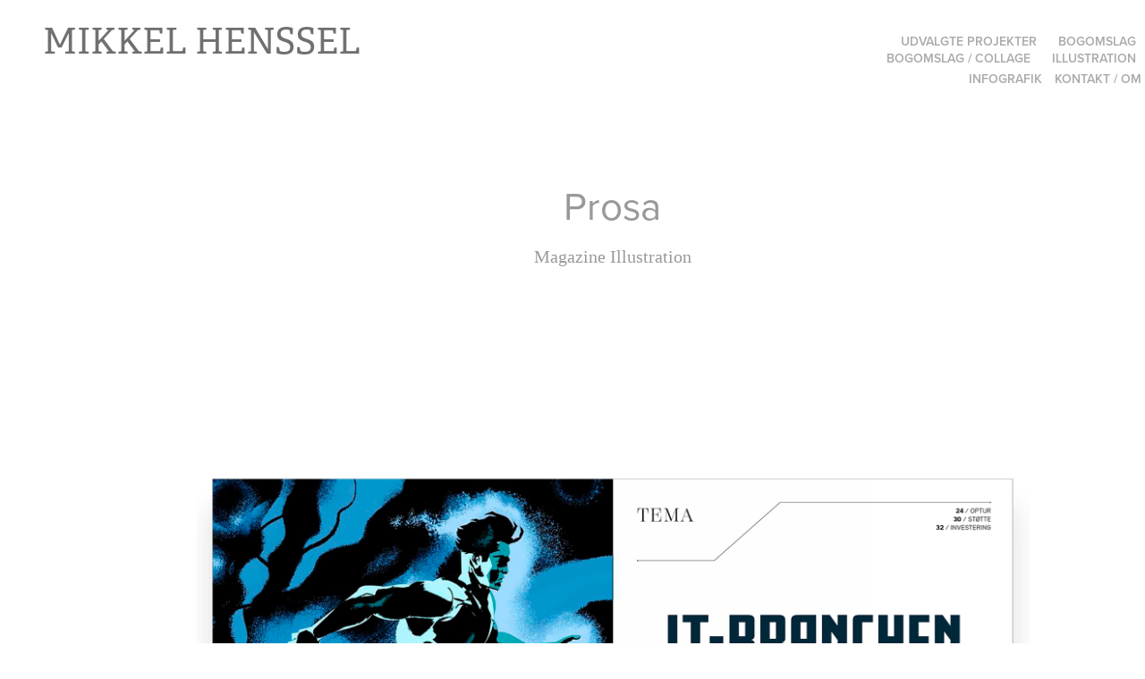

--- FILE ---
content_type: text/html; charset=utf-8
request_url: https://mikkelhenssel.dk/prosa-18
body_size: 2746
content:
<!DOCTYPE HTML>
<html lang="en-US">
<head>
  <meta charset="UTF-8" />
  <meta name="viewport" content="width=device-width, initial-scale=1" />
      <meta name="keywords"  content="graphic design Illustration,book cover,¨illustration,tegning,design,danishdesign,type,bookcover" />
      <meta name="description"  content="Magazine Illustration" />
      <meta name="twitter:card"  content="summary_large_image" />
      <meta name="twitter:site"  content="@AdobePortfolio" />
      <meta  property="og:title" content="https://mikkelhenssel.dk/ - Prosa" />
      <meta  property="og:description" content="Magazine Illustration" />
      <meta  property="og:image" content="https://cdn.myportfolio.com/0828087fe2e1bde7e927c3721bdfbd96/b74d3be4-a261-4aaa-be55-6b16350b7f32_rwc_63x0x2320x2995x2320.jpg?h=246256ac8b4c5b816b42b3c88a89eb6b" />
        <link rel="icon" href="https://cdn.myportfolio.com/0828087fe2e1bde7e927c3721bdfbd96/1353929c-8936-4d11-a296-813e2bf8920f_carw_1x1x32.jpg?h=8f96b1a1fae1e8735a0f108758dfd1bc" />
      <link rel="stylesheet" href="/dist/css/main.css" type="text/css" />
      <link rel="stylesheet" href="https://cdn.myportfolio.com/0828087fe2e1bde7e927c3721bdfbd96/717829a48b5fad64747b7bf2f577ae731764059828.css?h=f5959e0994fa8094257937854ac74a98" type="text/css" />
    <link rel="canonical" href="https://mikkelhenssel.dk/prosa-18" />
      <title>https://mikkelhenssel.dk/ - Prosa</title>
    <script type="text/javascript" src="//use.typekit.net/ik/[base64].js?cb=35f77bfb8b50944859ea3d3804e7194e7a3173fb" async onload="
    try {
      window.Typekit.load();
    } catch (e) {
      console.warn('Typekit not loaded.');
    }
    "></script>
</head>
  <body class="transition-enabled">  <div class='page-background-video page-background-video-with-panel'>
  </div>
  <div class="js-responsive-nav">
    <div class="responsive-nav has-social">
      <div class="close-responsive-click-area js-close-responsive-nav">
        <div class="close-responsive-button"></div>
      </div>
          <div class="nav-container">
            <nav data-hover-hint="nav">
                <div class="gallery-title"><a href="/projects" >Udvalgte projekter</a></div>
                <div class="gallery-title"><a href="/book-covers" >Bogomslag</a></div>
                <div class="gallery-title"><a href="/book-covers-collage" >Bogomslag / Collage</a></div>
                <div class="gallery-title"><a href="/illustration-infographics" >Illustration</a></div>
                <div class="gallery-title"><a href="/infographic" >Infografik</a></div>
      <div class="page-title">
        <a href="/contact" >Kontakt / Om</a>
      </div>
                <div class="social pf-nav-social" data-hover-hint="navSocialIcons">
                  <ul>
                  </ul>
                </div>
            </nav>
          </div>
    </div>
  </div>
  <div class="site-wrap cfix js-site-wrap">
    <div class="site-container">
      <div class="site-content e2e-site-content">
        <header class="site-header">
          <div class="logo-container">
              <div class="logo-wrap" data-hover-hint="logo">
                    <div class="logo e2e-site-logo-text logo-text  ">
    <a href="/projects" class="preserve-whitespace">Mikkel Henssel</a>

</div>
              </div>
  <div class="hamburger-click-area js-hamburger">
    <div class="hamburger">
      <i></i>
      <i></i>
      <i></i>
    </div>
  </div>
          </div>
              <div class="nav-container">
                <nav data-hover-hint="nav">
                <div class="gallery-title"><a href="/projects" >Udvalgte projekter</a></div>
                <div class="gallery-title"><a href="/book-covers" >Bogomslag</a></div>
                <div class="gallery-title"><a href="/book-covers-collage" >Bogomslag / Collage</a></div>
                <div class="gallery-title"><a href="/illustration-infographics" >Illustration</a></div>
                <div class="gallery-title"><a href="/infographic" >Infografik</a></div>
      <div class="page-title">
        <a href="/contact" >Kontakt / Om</a>
      </div>
                    <div class="social pf-nav-social" data-hover-hint="navSocialIcons">
                      <ul>
                      </ul>
                    </div>
                </nav>
              </div>
        </header>
        <main>
  <div class="page-container" data-context="page.page.container" data-hover-hint="pageContainer">
    <section class="page standard-modules">
        <header class="page-header content" data-context="pages" data-identity="id:p6225c7496ac057934505b43bed09bf6e518e34615c2f8becf5af7" data-hover-hint="pageHeader" data-hover-hint-id="p6225c7496ac057934505b43bed09bf6e518e34615c2f8becf5af7">
            <h1 class="title preserve-whitespace e2e-site-logo-text">Prosa</h1>
            <p class="description">Magazine Illustration</p>
        </header>
      <div class="page-content js-page-content" data-context="pages" data-identity="id:p6225c7496ac057934505b43bed09bf6e518e34615c2f8becf5af7">
        <div id="project-canvas" class="js-project-modules modules content">
          <div id="project-modules">
              
              <div class="project-module module image project-module-image js-js-project-module"  style="padding-top: px;
padding-bottom: px;
  width: 80%;
">

  

  
     <div class="js-lightbox" data-src="https://cdn.myportfolio.com/0828087fe2e1bde7e927c3721bdfbd96/8ade1174-9e31-488e-8472-75953b2de40e.jpg?h=5ccd798351684aaa58c7d9d77d31ec3c">
           <img
             class="js-lazy e2e-site-project-module-image"
             src="[data-uri]"
             data-src="https://cdn.myportfolio.com/0828087fe2e1bde7e927c3721bdfbd96/8ade1174-9e31-488e-8472-75953b2de40e_rw_1920.jpg?h=d6945cfc76a90fc0eba0ee5e98f99d57"
             data-srcset="https://cdn.myportfolio.com/0828087fe2e1bde7e927c3721bdfbd96/8ade1174-9e31-488e-8472-75953b2de40e_rw_600.jpg?h=ddfc4f7fc79d48e2e76294e035facd5f 600w,https://cdn.myportfolio.com/0828087fe2e1bde7e927c3721bdfbd96/8ade1174-9e31-488e-8472-75953b2de40e_rw_1200.jpg?h=cf9f1ef9af440e33f67537cafdf4d9f0 1200w,https://cdn.myportfolio.com/0828087fe2e1bde7e927c3721bdfbd96/8ade1174-9e31-488e-8472-75953b2de40e_rw_1920.jpg?h=d6945cfc76a90fc0eba0ee5e98f99d57 1920w,"
             data-sizes="(max-width: 1920px) 100vw, 1920px"
             width="1920"
             height="0"
             style="padding-bottom: 100%; background: rgba(0, 0, 0, 0.03)"
             
           >
     </div>
  

</div>

              
              
              
              
              
              
              
              
              
              <div class="project-module module image project-module-image js-js-project-module"  style="padding-top: px;
padding-bottom: px;
  width: 70%;
">

  

  
     <div class="js-lightbox" data-src="https://cdn.myportfolio.com/0828087fe2e1bde7e927c3721bdfbd96/0b6bb1a7-7d23-4963-8611-8b4b12b2e32d.jpg?h=528db4ca8c2bdceafddf0322ba57f178">
           <img
             class="js-lazy e2e-site-project-module-image"
             src="[data-uri]"
             data-src="https://cdn.myportfolio.com/0828087fe2e1bde7e927c3721bdfbd96/0b6bb1a7-7d23-4963-8611-8b4b12b2e32d_rw_1920.jpg?h=d98a157e5840298fd5cdbe390cf07770"
             data-srcset="https://cdn.myportfolio.com/0828087fe2e1bde7e927c3721bdfbd96/0b6bb1a7-7d23-4963-8611-8b4b12b2e32d_rw_600.jpg?h=96c0e3c055e0fc7d07bfc62cc529c28e 600w,https://cdn.myportfolio.com/0828087fe2e1bde7e927c3721bdfbd96/0b6bb1a7-7d23-4963-8611-8b4b12b2e32d_rw_1200.jpg?h=ac2e6d55a7b507edccd5d493df57f586 1200w,https://cdn.myportfolio.com/0828087fe2e1bde7e927c3721bdfbd96/0b6bb1a7-7d23-4963-8611-8b4b12b2e32d_rw_1920.jpg?h=d98a157e5840298fd5cdbe390cf07770 1920w,"
             data-sizes="(max-width: 1920px) 100vw, 1920px"
             width="1920"
             height="0"
             style="padding-bottom: 121.83%; background: rgba(0, 0, 0, 0.03)"
             
           >
     </div>
  

</div>

              
              
              
              
              
              
              
              
              
              <div class="project-module module image project-module-image js-js-project-module"  style="padding-top: px;
padding-bottom: px;
  width: 90%;
">

  

  
     <div class="js-lightbox" data-src="https://cdn.myportfolio.com/0828087fe2e1bde7e927c3721bdfbd96/328dc555-92d6-46b9-97c8-72e461c8d8e9.jpg?h=d086b54b94df652afb84caa77c326773">
           <img
             class="js-lazy e2e-site-project-module-image"
             src="[data-uri]"
             data-src="https://cdn.myportfolio.com/0828087fe2e1bde7e927c3721bdfbd96/328dc555-92d6-46b9-97c8-72e461c8d8e9_rw_1920.jpg?h=bcd06f75772a1ba60859961eef2d990a"
             data-srcset="https://cdn.myportfolio.com/0828087fe2e1bde7e927c3721bdfbd96/328dc555-92d6-46b9-97c8-72e461c8d8e9_rw_600.jpg?h=5a2d19a4a1100dc50b298d967e015f5e 600w,https://cdn.myportfolio.com/0828087fe2e1bde7e927c3721bdfbd96/328dc555-92d6-46b9-97c8-72e461c8d8e9_rw_1200.jpg?h=09fe4b3d08e933d56e07c8429a74323c 1200w,https://cdn.myportfolio.com/0828087fe2e1bde7e927c3721bdfbd96/328dc555-92d6-46b9-97c8-72e461c8d8e9_rw_1920.jpg?h=bcd06f75772a1ba60859961eef2d990a 1920w,"
             data-sizes="(max-width: 1920px) 100vw, 1920px"
             width="1920"
             height="0"
             style="padding-bottom: 102.83%; background: rgba(0, 0, 0, 0.03)"
             
           >
     </div>
  

</div>

              
              
              
              
              
              
              
              
          </div>
        </div>
      </div>
    </section>
  </div>
        </main>
      </div>
    </div>
  </div>
</body>
<script type="text/javascript">
  // fix for Safari's back/forward cache
  window.onpageshow = function(e) {
    if (e.persisted) { window.location.reload(); }
  };
</script>
  <script type="text/javascript">var __config__ = {"page_id":"p6225c7496ac057934505b43bed09bf6e518e34615c2f8becf5af7","theme":{"name":"geometric"},"pageTransition":true,"linkTransition":true,"disableDownload":false,"localizedValidationMessages":{"required":"This field is required","Email":"This field must be a valid email address"},"lightbox":{"enabled":true,"color":{"opacity":0.94,"hex":"#fff"}},"cookie_banner":{"enabled":false},"googleAnalytics":{"trackingCode":"UA-127166904-1","anonymization":false}};</script>
  <script type="text/javascript" src="/site/translations?cb=35f77bfb8b50944859ea3d3804e7194e7a3173fb"></script>
  <script type="text/javascript" src="/dist/js/main.js?cb=35f77bfb8b50944859ea3d3804e7194e7a3173fb"></script>
</html>


--- FILE ---
content_type: text/plain
request_url: https://www.google-analytics.com/j/collect?v=1&_v=j102&a=693629207&t=pageview&_s=1&dl=https%3A%2F%2Fmikkelhenssel.dk%2Fprosa-18&ul=en-us%40posix&dt=https%3A%2F%2Fmikkelhenssel.dk%2F%20-%20Prosa&sr=1280x720&vp=1280x720&_u=IEBAAEABAAAAACAAI~&jid=1431531765&gjid=252363238&cid=764430846.1768992523&tid=UA-127166904-1&_gid=252221009.1768992523&_r=1&_slc=1&z=261044702
body_size: -450
content:
2,cG-77MMYGH9SK